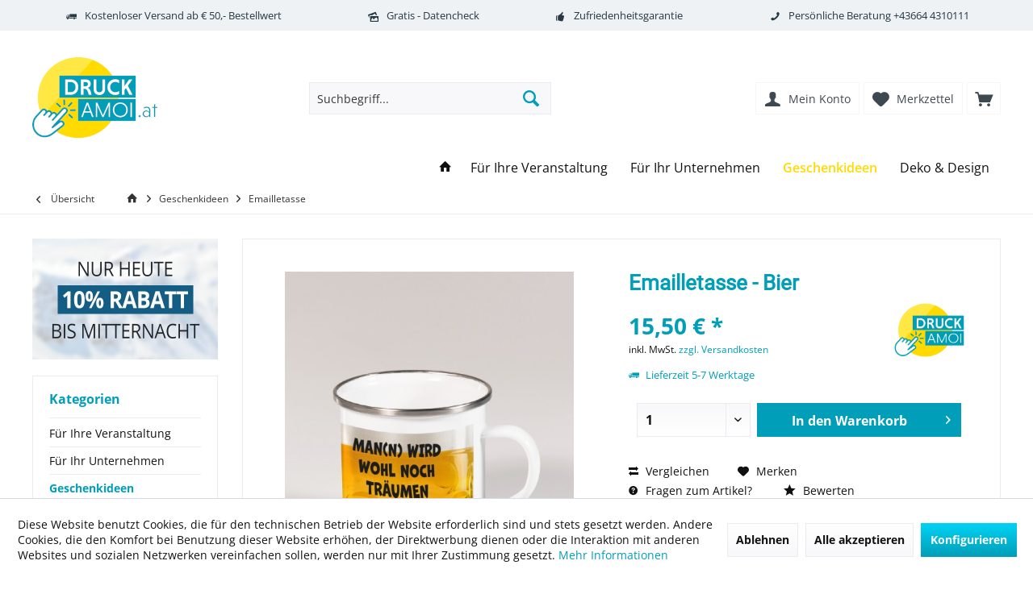

--- FILE ---
content_type: text/html; charset=UTF-8
request_url: https://druckamoi.at/geschenkideen/emailletasse/18/emailletasse-bier?c=16
body_size: 13944
content:
<!DOCTYPE html> <html class="no-js" lang="de" itemscope="itemscope" itemtype="https://schema.org/WebPage"> <head> <meta charset="utf-8"> <meta name="author" content="" /> <meta name="robots" content="index,follow" /> <meta name="revisit-after" content="15 days" /> <meta name="keywords" content="300, Unsere, 115, Charakter, beitragen., (Der, Becher, handgefertigt)   TECHNISCHE, DETAILS   Farbe:, weiß Länge:, 86, cm Breite:, cm, aufweisen, (inkl., Henkel) Höhe:, 82, cm Gewicht:, g Material:, gemischt Volumen:" /> <meta name="description" content="Tasse, Metall, Metalltasse, Emailletasse, Emaillebeschichtung, Tassen, Becher, Häferl, online, bedrucken, druck, individuell, Geschenk, Bier, Mann" /> <meta property="og:type" content="product" /> <meta property="og:site_name" content="Druckamoi - Der Onlineshop für das Besondere" /> <meta property="og:url" content="https://druckamoi.at/geschenkideen/emailletasse/18/emailletasse-bier" /> <meta property="og:title" content="Emailletasse - Bier" /> <meta property="og:description" content="Unsere stylische Kaffeetasse aus Edelstahl mit Emaille-Beschichtung kommt durch seine Retroform nie aus der Mode. Die Druckfläche bietet Raum für…" /> <meta property="og:image" content="https://druckamoi.at/media/image/ff/55/f7/Emailletasse_BierhH7fiwCodGGu2.jpg" /> <meta property="product:brand" content="druckamoi.at" /> <meta property="product:price" content="15,50" /> <meta property="product:product_link" content="https://druckamoi.at/geschenkideen/emailletasse/18/emailletasse-bier" /> <meta name="twitter:card" content="product" /> <meta name="twitter:site" content="Druckamoi - Der Onlineshop für das Besondere" /> <meta name="twitter:title" content="Emailletasse - Bier" /> <meta name="twitter:description" content="Unsere stylische Kaffeetasse aus Edelstahl mit Emaille-Beschichtung kommt durch seine Retroform nie aus der Mode. Die Druckfläche bietet Raum für…" /> <meta name="twitter:image" content="https://druckamoi.at/media/image/ff/55/f7/Emailletasse_BierhH7fiwCodGGu2.jpg" /> <meta itemprop="copyrightHolder" content="Druckamoi - Der Onlineshop für das Besondere" /> <meta itemprop="copyrightYear" content="2014" /> <meta itemprop="isFamilyFriendly" content="True" /> <meta itemprop="image" content="https://druckamoi.at/media/image/77/87/78/Druckamoi-logo100AfPfCgkPy9i3J.png" /> <meta name="viewport" content="width=device-width, initial-scale=1.0"> <meta name="mobile-web-app-capable" content="yes"> <meta name="apple-mobile-web-app-title" content="Druckamoi - Der Onlineshop für das Besondere"> <meta name="apple-mobile-web-app-capable" content="yes"> <meta name="apple-mobile-web-app-status-bar-style" content="default"> <link rel="apple-touch-icon-precomposed" href="https://druckamoi.at/media/image/77/87/78/Druckamoi-logo100AfPfCgkPy9i3J.png"> <link rel="shortcut icon" href="https://druckamoi.at/media/image/77/87/78/Druckamoi-logo100AfPfCgkPy9i3J.png"> <meta name="msapplication-navbutton-color" content="#009eb8" /> <meta name="application-name" content="Druckamoi - Der Onlineshop für das Besondere" /> <meta name="msapplication-starturl" content="https://druckamoi.at/" /> <meta name="msapplication-window" content="width=1024;height=768" /> <meta name="msapplication-TileImage" content="https://druckamoi.at/media/image/77/87/78/Druckamoi-logo100AfPfCgkPy9i3J.png"> <meta name="msapplication-TileColor" content="#009eb8"> <meta name="theme-color" content="#009eb8" /> <link rel="canonical" href="https://druckamoi.at/geschenkideen/emailletasse/18/emailletasse-bier" /> <title itemprop="name">Emailletasse, Metalltasse als Geschenk online bedrucken lassen - für Männer, Bierliebhaber | Druckamoi - Der Onlineshop für das Besondere</title> <link href="/web/cache/1661431692_4ceb91de171e85f6cffd7b70b7d37c38.css" media="all" rel="stylesheet" type="text/css" /> <style type="text/css"> footer .copyright{ display:none; } .product--details .buybox--form .buybox--button-container { border: 0px !important; } </style> </head> <body class="is--ctl-detail is--act-index tcinntheme themeware-modern layout-fullwidth-boxed gwfont1 gwfont2 headtyp-3 header-3 no-sticky" > <div class="page-wrap"> <noscript class="noscript-main"> <div class="alert is--warning"> <div class="alert--icon"> <i class="icon--element icon--warning"></i> </div> <div class="alert--content"> Um Druckamoi&#x20;-&#x20;Der&#x20;Onlineshop&#x20;f&#xFC;r&#x20;das&#x20;Besondere in vollem Umfang nutzen zu k&ouml;nnen, empfehlen wir Ihnen Javascript in Ihrem Browser zu aktiveren. </div> </div> </noscript> <header class="header-main mobil-usp"> <div class="topbar--features"> <div> <div class="feature-1 b280 b478 b767 b1023 b1259"><i class="icon--truck"></i><span>Kostenloser Versand ab € 50,- Bestellwert</span></div> <div class="feature-2 b767 b1023 b1259"><i class="icon--pictures"></i><span>Gratis - Datencheck</span></div> <div class="feature-3 b1023 b1259"><i class="icon--thumbsup"></i><span>Zufriedenheitsgarantie</span></div> <div class="feature-4 b1259"><i class="icon--phone"></i><span>Persönliche Beratung +43664 4310111</span></div> </div> </div> <div class="topbar top-bar"> <div class="top-bar--navigation" role="menubar"> </div> <div class="header-container"> <div class="header-logo-and-suche"> <div class="logo hover-typ-1" role="banner"> <a class="logo--link" href="https://druckamoi.at/" title="Druckamoi - Der Onlineshop für das Besondere - zur Startseite wechseln"> <picture> <source srcset="https://druckamoi.at/media/image/77/87/78/Druckamoi-logo100AfPfCgkPy9i3J.png" media="(min-width: 78.75em)"> <source srcset="https://druckamoi.at/media/image/77/87/78/Druckamoi-logo100AfPfCgkPy9i3J.png" media="(min-width: 64em)"> <source srcset="https://druckamoi.at/media/image/77/87/78/Druckamoi-logo100AfPfCgkPy9i3J.png" media="(min-width: 48em)"> <img srcset="https://druckamoi.at/media/image/77/87/78/Druckamoi-logo100AfPfCgkPy9i3J.png" alt="Druckamoi - Der Onlineshop für das Besondere - zur Startseite wechseln" title="Druckamoi - Der Onlineshop für das Besondere - zur Startseite wechseln"/> </picture> </a> </div> </div> <div id="header--searchform" data-search="true" aria-haspopup="true"> <form action="/search" method="get" class="main-search--form"> <input type="search" name="sSearch" class="main-search--field" autocomplete="off" autocapitalize="off" placeholder="Suchbegriff..." maxlength="30" /> <button type="submit" class="main-search--button"> <i class="icon--search"></i> <span class="main-search--text"></span> </button> <div class="form--ajax-loader">&nbsp;</div> </form> <div class="main-search--results"></div> </div> <div class="notepad-and-cart top-bar--navigation"> <div class="navigation--entry entry--cart" role="menuitem"> <a class="is--icon-left cart--link titletooltip" href="https://druckamoi.at/checkout/cart" title="Warenkorb"> <i class="icon--basket"></i> <span class="cart--display"> Warenkorb </span> <span class="badge is--minimal cart--quantity is--hidden">0</span> </a> <div class="ajax-loader">&nbsp;</div> </div> <div class="navigation--entry entry--notepad" role="menuitem"> <a href="https://druckamoi.at/note" title="Merkzettel"> <i class="icon--heart"></i> <span class="notepad--name"> Merkzettel </span> </a> </div> <div id="useraccountmenu" title="Kundenkonto" class="navigation--entry account-dropdown has--drop-down" role="menuitem" data-offcanvas="true" data-offcanvasselector=".account-dropdown-container"> <span class="account--display"> <i class="icon--account"></i> <span class="name--account">Mein Konto</span> </span> <div class="account-dropdown-container"> <div class="entry--close-off-canvas"> <a href="#close-account-menu" class="account--close-off-canvas" title="Menü schließen"> Menü schließen <i class="icon--arrow-right"></i> </a> </div> <span>Kundenkonto</span> <a href="https://druckamoi.at/account" title="Mein Konto" class="anmelden--button btn is--primary service--link">Anmelden</a> <div class="registrieren-container">oder <a href="https://druckamoi.at/account" title="Mein Konto" class="service--link">registrieren</a></div> <div class="infotext-container">Nach der Anmeldung, können Sie hier auf Ihren Kundenbereich zugreifen.</div> </div> </div> <div class="navigation--entry entry--compare is--hidden" role="menuitem" aria-haspopup="true" data-drop-down-menu="true"> <div> </div> </div> </div> <div class="navigation--entry entry--menu-left" role="menuitem"> <a class="entry--link entry--trigger is--icon-left" href="#offcanvas--left" data-offcanvas="true" data-offCanvasSelector=".sidebar-main"> <i class="icon--menu"></i> <span class="menu--name">Menü</span> </a> </div> </div> </div> <div class="headbar"> <nav class="navigation-main hide-kategorie-button hover-typ-1 font-family-primary" data-tc-menu-headline="false" data-tc-menu-text="false"> <div data-menu-scroller="true" data-listSelector=".navigation--list.container" data-viewPortSelector=".navigation--list-wrapper" data-stickyMenu="true" data-stickyMenuTablet="0" data-stickyMenuPhone="0" data-stickyMenuPosition="400" data-stickyMenuDuration="300" > <div class="navigation--list-wrapper"> <ul class="navigation--list container" role="menubar" itemscope="itemscope" itemtype="https://schema.org/SiteNavigationElement"> <li class="navigation--entry is--home homeiconlink" role="menuitem"> <a class="navigation--link is--first" href="https://druckamoi.at/" title="Home" itemprop="url"> <i itemprop="name" class="icon--house"></i> </a> </li><li class="navigation--entry" role="menuitem"><a class="navigation--link" href="https://druckamoi.at/fuer-ihre-veranstaltung" title="Für Ihre Veranstaltung" aria-label="Für Ihre Veranstaltung" itemprop="url" target="_parent"><span itemprop="name">Für Ihre Veranstaltung</span></a></li><li class="navigation--entry" role="menuitem"><a class="navigation--link" href="https://druckamoi.at/fuer-ihr-unternehmen" title="Für Ihr Unternehmen" aria-label="Für Ihr Unternehmen" itemprop="url" target="_parent"><span itemprop="name">Für Ihr Unternehmen</span></a></li><li class="navigation--entry is--active" role="menuitem"><a class="navigation--link is--active" href="https://druckamoi.at/geschenkideen" title="Geschenkideen" aria-label="Geschenkideen" itemprop="url" target="_parent"><span itemprop="name">Geschenkideen</span></a></li><li class="navigation--entry" role="menuitem"><a class="navigation--link" href="https://druckamoi.at/deko-design" title="Deko & Design" aria-label="Deko & Design" itemprop="url" target="_parent"><span itemprop="name">Deko & Design</span></a></li> </ul> </div> </div> </nav> </div> </header> <div class="container--ajax-cart off-canvas-90" data-collapse-cart="true" data-displayMode="offcanvas"></div> <nav class="content--breadcrumb block"> <div> <a class="breadcrumb--button breadcrumb--link" href="https://druckamoi.at/geschenkideen/emailletasse/" title="Übersicht"> <i class="icon--arrow-left"></i> <span class="breadcrumb--title">Übersicht</span> </a> <ul class="breadcrumb--list" role="menu" itemscope itemtype="https://schema.org/BreadcrumbList"> <li class="breadcrumb--entry"> <a class="breadcrumb--icon" href="https://druckamoi.at/"><i class="icon--house"></i></a> </li> <li class="breadcrumb--separator"> <i class="icon--arrow-right"></i> </li> <li role="menuitem" class="breadcrumb--entry" itemprop="itemListElement" itemscope itemtype="https://schema.org/ListItem"> <a class="breadcrumb--link" href="https://druckamoi.at/cat/index/sCategory/7" title="Geschenkideen" itemprop="item"> <link itemprop="url" href="https://druckamoi.at/cat/index/sCategory/7" /> <span class="breadcrumb--title" itemprop="name">Geschenkideen</span> </a> <meta itemprop="position" content="0" /> </li> <li role="none" class="breadcrumb--separator"> <i class="icon--arrow-right"></i> </li> <li role="menuitem" class="breadcrumb--entry is--active" itemprop="itemListElement" itemscope itemtype="https://schema.org/ListItem"> <a class="breadcrumb--link" href="https://druckamoi.at/geschenkideen/emailletasse/" title="Emailletasse" itemprop="item"> <link itemprop="url" href="https://druckamoi.at/geschenkideen/emailletasse/" /> <span class="breadcrumb--title" itemprop="name">Emailletasse</span> </a> <meta itemprop="position" content="1" /> </li> </ul> </div> </nav> <section class="content-main container block-group"> <nav class="product--navigation"> <a href="#" class="navigation--link link--prev"> <div class="link--prev-button"> <span class="link--prev-inner">Zurück</span> </div> <div class="image--wrapper"> <div class="image--container"></div> </div> </a> <a href="#" class="navigation--link link--next"> <div class="link--next-button"> <span class="link--next-inner">Vor</span> </div> <div class="image--wrapper"> <div class="image--container"></div> </div> </a> </nav> <div class="content-main--inner"> <div id='cookie-consent' class='off-canvas is--left block-transition' data-cookie-consent-manager='true'> <div class='cookie-consent--header cookie-consent--close'> Cookie-Einstellungen <i class="icon--arrow-right"></i> </div> <div class='cookie-consent--description'> Diese Website benutzt Cookies, die für den technischen Betrieb der Website erforderlich sind und stets gesetzt werden. Andere Cookies, die den Komfort bei Benutzung dieser Website erhöhen, der Direktwerbung dienen oder die Interaktion mit anderen Websites und sozialen Netzwerken vereinfachen sollen, werden nur mit Ihrer Zustimmung gesetzt. </div> <div class='cookie-consent--configuration'> <div class='cookie-consent--configuration-header'> <div class='cookie-consent--configuration-header-text'>Konfiguration</div> </div> <div class='cookie-consent--configuration-main'> <div class='cookie-consent--group'> <input type="hidden" class="cookie-consent--group-name" value="technical" /> <label class="cookie-consent--group-state cookie-consent--state-input cookie-consent--required"> <input type="checkbox" name="technical-state" class="cookie-consent--group-state-input" disabled="disabled" checked="checked"/> <span class="cookie-consent--state-input-element"></span> </label> <div class='cookie-consent--group-title' data-collapse-panel='true' data-contentSiblingSelector=".cookie-consent--group-container"> <div class="cookie-consent--group-title-label cookie-consent--state-label"> Technisch erforderlich </div> <span class="cookie-consent--group-arrow is-icon--right"> <i class="icon--arrow-right"></i> </span> </div> <div class='cookie-consent--group-container'> <div class='cookie-consent--group-description'> Diese Cookies sind für die Grundfunktionen des Shops notwendig. </div> <div class='cookie-consent--cookies-container'> <div class='cookie-consent--cookie'> <input type="hidden" class="cookie-consent--cookie-name" value="cookieDeclined" /> <label class="cookie-consent--cookie-state cookie-consent--state-input cookie-consent--required"> <input type="checkbox" name="cookieDeclined-state" class="cookie-consent--cookie-state-input" disabled="disabled" checked="checked" /> <span class="cookie-consent--state-input-element"></span> </label> <div class='cookie--label cookie-consent--state-label'> "Alle Cookies ablehnen" Cookie </div> </div> <div class='cookie-consent--cookie'> <input type="hidden" class="cookie-consent--cookie-name" value="allowCookie" /> <label class="cookie-consent--cookie-state cookie-consent--state-input cookie-consent--required"> <input type="checkbox" name="allowCookie-state" class="cookie-consent--cookie-state-input" disabled="disabled" checked="checked" /> <span class="cookie-consent--state-input-element"></span> </label> <div class='cookie--label cookie-consent--state-label'> "Alle Cookies annehmen" Cookie </div> </div> <div class='cookie-consent--cookie'> <input type="hidden" class="cookie-consent--cookie-name" value="shop" /> <label class="cookie-consent--cookie-state cookie-consent--state-input cookie-consent--required"> <input type="checkbox" name="shop-state" class="cookie-consent--cookie-state-input" disabled="disabled" checked="checked" /> <span class="cookie-consent--state-input-element"></span> </label> <div class='cookie--label cookie-consent--state-label'> Ausgewählter Shop </div> </div> <div class='cookie-consent--cookie'> <input type="hidden" class="cookie-consent--cookie-name" value="csrf_token" /> <label class="cookie-consent--cookie-state cookie-consent--state-input cookie-consent--required"> <input type="checkbox" name="csrf_token-state" class="cookie-consent--cookie-state-input" disabled="disabled" checked="checked" /> <span class="cookie-consent--state-input-element"></span> </label> <div class='cookie--label cookie-consent--state-label'> CSRF-Token </div> </div> <div class='cookie-consent--cookie'> <input type="hidden" class="cookie-consent--cookie-name" value="cookiePreferences" /> <label class="cookie-consent--cookie-state cookie-consent--state-input cookie-consent--required"> <input type="checkbox" name="cookiePreferences-state" class="cookie-consent--cookie-state-input" disabled="disabled" checked="checked" /> <span class="cookie-consent--state-input-element"></span> </label> <div class='cookie--label cookie-consent--state-label'> Cookie-Einstellungen </div> </div> <div class='cookie-consent--cookie'> <input type="hidden" class="cookie-consent--cookie-name" value="x-cache-context-hash" /> <label class="cookie-consent--cookie-state cookie-consent--state-input cookie-consent--required"> <input type="checkbox" name="x-cache-context-hash-state" class="cookie-consent--cookie-state-input" disabled="disabled" checked="checked" /> <span class="cookie-consent--state-input-element"></span> </label> <div class='cookie--label cookie-consent--state-label'> Individuelle Preise </div> </div> <div class='cookie-consent--cookie'> <input type="hidden" class="cookie-consent--cookie-name" value="slt" /> <label class="cookie-consent--cookie-state cookie-consent--state-input cookie-consent--required"> <input type="checkbox" name="slt-state" class="cookie-consent--cookie-state-input" disabled="disabled" checked="checked" /> <span class="cookie-consent--state-input-element"></span> </label> <div class='cookie--label cookie-consent--state-label'> Kunden-Wiedererkennung </div> </div> <div class='cookie-consent--cookie'> <input type="hidden" class="cookie-consent--cookie-name" value="nocache" /> <label class="cookie-consent--cookie-state cookie-consent--state-input cookie-consent--required"> <input type="checkbox" name="nocache-state" class="cookie-consent--cookie-state-input" disabled="disabled" checked="checked" /> <span class="cookie-consent--state-input-element"></span> </label> <div class='cookie--label cookie-consent--state-label'> Kundenspezifisches Caching </div> </div> <div class='cookie-consent--cookie'> <input type="hidden" class="cookie-consent--cookie-name" value="session" /> <label class="cookie-consent--cookie-state cookie-consent--state-input cookie-consent--required"> <input type="checkbox" name="session-state" class="cookie-consent--cookie-state-input" disabled="disabled" checked="checked" /> <span class="cookie-consent--state-input-element"></span> </label> <div class='cookie--label cookie-consent--state-label'> Session </div> </div> <div class='cookie-consent--cookie'> <input type="hidden" class="cookie-consent--cookie-name" value="currency" /> <label class="cookie-consent--cookie-state cookie-consent--state-input cookie-consent--required"> <input type="checkbox" name="currency-state" class="cookie-consent--cookie-state-input" disabled="disabled" checked="checked" /> <span class="cookie-consent--state-input-element"></span> </label> <div class='cookie--label cookie-consent--state-label'> Währungswechsel </div> </div> </div> </div> </div> <div class='cookie-consent--group'> <input type="hidden" class="cookie-consent--group-name" value="comfort" /> <label class="cookie-consent--group-state cookie-consent--state-input"> <input type="checkbox" name="comfort-state" class="cookie-consent--group-state-input"/> <span class="cookie-consent--state-input-element"></span> </label> <div class='cookie-consent--group-title' data-collapse-panel='true' data-contentSiblingSelector=".cookie-consent--group-container"> <div class="cookie-consent--group-title-label cookie-consent--state-label"> Komfortfunktionen </div> <span class="cookie-consent--group-arrow is-icon--right"> <i class="icon--arrow-right"></i> </span> </div> <div class='cookie-consent--group-container'> <div class='cookie-consent--group-description'> Diese Cookies werden genutzt um das Einkaufserlebnis noch ansprechender zu gestalten, beispielsweise für die Wiedererkennung des Besuchers. </div> <div class='cookie-consent--cookies-container'> <div class='cookie-consent--cookie'> <input type="hidden" class="cookie-consent--cookie-name" value="sUniqueID" /> <label class="cookie-consent--cookie-state cookie-consent--state-input"> <input type="checkbox" name="sUniqueID-state" class="cookie-consent--cookie-state-input" /> <span class="cookie-consent--state-input-element"></span> </label> <div class='cookie--label cookie-consent--state-label'> Merkzettel </div> </div> </div> </div> </div> <div class='cookie-consent--group'> <input type="hidden" class="cookie-consent--group-name" value="statistics" /> <label class="cookie-consent--group-state cookie-consent--state-input"> <input type="checkbox" name="statistics-state" class="cookie-consent--group-state-input"/> <span class="cookie-consent--state-input-element"></span> </label> <div class='cookie-consent--group-title' data-collapse-panel='true' data-contentSiblingSelector=".cookie-consent--group-container"> <div class="cookie-consent--group-title-label cookie-consent--state-label"> Statistik & Tracking </div> <span class="cookie-consent--group-arrow is-icon--right"> <i class="icon--arrow-right"></i> </span> </div> <div class='cookie-consent--group-container'> <div class='cookie-consent--cookies-container'> <div class='cookie-consent--cookie'> <input type="hidden" class="cookie-consent--cookie-name" value="x-ua-device" /> <label class="cookie-consent--cookie-state cookie-consent--state-input"> <input type="checkbox" name="x-ua-device-state" class="cookie-consent--cookie-state-input" /> <span class="cookie-consent--state-input-element"></span> </label> <div class='cookie--label cookie-consent--state-label'> Endgeräteerkennung </div> </div> <div class='cookie-consent--cookie'> <input type="hidden" class="cookie-consent--cookie-name" value="partner" /> <label class="cookie-consent--cookie-state cookie-consent--state-input"> <input type="checkbox" name="partner-state" class="cookie-consent--cookie-state-input" /> <span class="cookie-consent--state-input-element"></span> </label> <div class='cookie--label cookie-consent--state-label'> Partnerprogramm </div> </div> </div> </div> </div> </div> </div> <div class="cookie-consent--save"> <input class="cookie-consent--save-button btn is--primary" type="button" value="Einstellungen speichern" /> </div> </div> <aside class="sidebar-left " data-nsin="0" data-nsbl="0" data-nsno="0" data-nsde="1" data-nsli="1" data-nsse="1" data-nsre="0" data-nsca="0" data-nsac="1" data-nscu="1" data-nspw="1" data-nsne="1" data-nsfo="1" data-nssm="1" data-nsad="1" data-tnsin="0" data-tnsbl="0" data-tnsno="0" data-tnsde="1" data-tnsli="1" data-tnsse="1" data-tnsre="0" data-tnsca="0" data-tnsac="1" data-tnscu="1" data-tnspw="1" data-tnsne="1" data-tnsfo="1" data-tnssm="1" data-tnsad="1" > <div class="lb-element-oben"><p><a href="#"><img src="https://themeware.s3.eu-central-1.amazonaws.com/downloads/images/_modern/leftbar.jpg" alt=""></a></p></div> <div class="sidebar-main off-canvas off-canvas-90"> <div class="navigation--entry entry--close-off-canvas"> <a href="#close-categories-menu" title="Menü schließen" class="navigation--link"> <i class="icon--cross"></i> </a> </div> <div class="navigation--smartphone"> <ul class="navigation--list "> <div class="mobile--switches"> </div> </ul> </div> <div class="sidebar--categories-wrapper" data-subcategory-nav="true" data-mainCategoryId="3" data-categoryId="16" data-fetchUrl="/widgets/listing/getCategory/categoryId/16"> <div class="categories--headline navigation--headline"> Kategorien </div> <div class="sidebar--categories-navigation"> <ul class="sidebar--navigation categories--navigation navigation--list is--drop-down is--level0 is--rounded" role="menu"> <li class="navigation--entry has--sub-children" role="menuitem"> <a class="navigation--link link--go-forward" href="https://druckamoi.at/fuer-ihre-veranstaltung" data-categoryId="5" data-fetchUrl="/widgets/listing/getCategory/categoryId/5" title="Für Ihre Veranstaltung" target="_parent"> Für Ihre Veranstaltung <span class="is--icon-right"> <i class="icon--arrow-right"></i> </span> </a> </li> <li class="navigation--entry has--sub-children" role="menuitem"> <a class="navigation--link link--go-forward" href="https://druckamoi.at/fuer-ihr-unternehmen" data-categoryId="6" data-fetchUrl="/widgets/listing/getCategory/categoryId/6" title="Für Ihr Unternehmen" target="_parent"> Für Ihr Unternehmen <span class="is--icon-right"> <i class="icon--arrow-right"></i> </span> </a> </li> <li class="navigation--entry is--active has--sub-categories has--sub-children" role="menuitem"> <a class="navigation--link is--active has--sub-categories link--go-forward" href="https://druckamoi.at/geschenkideen" data-categoryId="7" data-fetchUrl="/widgets/listing/getCategory/categoryId/7" title="Geschenkideen" target="_parent"> Geschenkideen <span class="is--icon-right"> <i class="icon--arrow-right"></i> </span> </a> <ul class="sidebar--navigation categories--navigation navigation--list is--level1 is--rounded" role="menu"> <li class="navigation--entry" role="menuitem"> <a class="navigation--link" href="https://druckamoi.at/geschenkideen/keramiktasse/" data-categoryId="15" data-fetchUrl="/widgets/listing/getCategory/categoryId/15" title="Keramiktasse" > Keramiktasse </a> </li> <li class="navigation--entry is--active" role="menuitem"> <a class="navigation--link is--active" href="https://druckamoi.at/geschenkideen/emailletasse/" data-categoryId="16" data-fetchUrl="/widgets/listing/getCategory/categoryId/16" title="Emailletasse" > Emailletasse </a> </li> <li class="navigation--entry" role="menuitem"> <a class="navigation--link" href="https://druckamoi.at/geschenkideen/mauspad/" data-categoryId="17" data-fetchUrl="/widgets/listing/getCategory/categoryId/17" title="Mauspad" > Mauspad </a> </li> <li class="navigation--entry" role="menuitem"> <a class="navigation--link" href="https://druckamoi.at/geschenkideen/untersetzer/" data-categoryId="18" data-fetchUrl="/widgets/listing/getCategory/categoryId/18" title="Untersetzer" > Untersetzer </a> </li> </ul> </li> <li class="navigation--entry has--sub-children" role="menuitem"> <a class="navigation--link link--go-forward" href="https://druckamoi.at/deko-design" data-categoryId="10" data-fetchUrl="/widgets/listing/getCategory/categoryId/10" title="Deko &amp; Design" target="_parent"> Deko & Design <span class="is--icon-right"> <i class="icon--arrow-right"></i> </span> </a> </li> </ul> </div> </div> <div class="lb-element-mitte show-for-mobil"><div class="shop-sites--container is--rounded"> <div class="navigation--headline">Vorteile</div> <ul class="usp"> <li>Ausgewählte Produkte</li> <li>Gratis Datencheck</li> <li>Zufriedenheitsgarantie</li> </ul> </div></div> </div> <div class="lb-element-mitte"><div class="shop-sites--container is--rounded"> <div class="navigation--headline">Vorteile</div> <ul class="usp"> <li>Ausgewählte Produkte</li> <li>Gratis Datencheck</li> <li>Zufriedenheitsgarantie</li> </ul> </div></div> </aside> <div class="content--wrapper"> <div class="content product--details" itemscope itemtype="https://schema.org/Product" data-product-navigation="/widgets/listing/productNavigation" data-category-id="16" data-main-ordernumber="SW10018" data-ajax-wishlist="true" data-compare-ajax="true" data-ajax-variants-container="true"> <header class="product--header"> <div class="product--info"> <meta itemprop="image" content="https://druckamoi.at/media/image/cd/eb/ff/Emailletasse_Bier-01-01.jpg"/> <meta itemprop="image" content="https://druckamoi.at/media/image/71/0b/c7/Emailletasse_leer-01pZy1WbLt5WjCe.jpg"/> </div> </header> <div class="product--detail-upper block-group"> <div class="product--image-container image-slider product--image-zoom" data-image-slider="true" data-image-gallery="true" data-maxZoom="0" data-thumbnails=".image--thumbnails" > <div class="image-slider--container"> <div class="image-slider--slide"> <div class="image--box image-slider--item"> <span class="image--element" data-img-large="https://druckamoi.at/media/image/29/46/04/Emailletasse_BierhH7fiwCodGGu2_1280x1280.jpg" data-img-small="https://druckamoi.at/media/image/50/84/d4/Emailletasse_BierhH7fiwCodGGu2_200x200.jpg" data-img-original="https://druckamoi.at/media/image/ff/55/f7/Emailletasse_BierhH7fiwCodGGu2.jpg" data-alt="Emailletasse - Bier"> <span class="image--media"> <img srcset="https://druckamoi.at/media/image/29/c6/9e/Emailletasse_BierhH7fiwCodGGu2_600x600.jpg, https://druckamoi.at/media/image/fc/1d/22/Emailletasse_BierhH7fiwCodGGu2_600x600@2x.jpg 2x" src="https://druckamoi.at/media/image/29/c6/9e/Emailletasse_BierhH7fiwCodGGu2_600x600.jpg" alt="Emailletasse - Bier" itemprop="image" /> </span> </span> </div> <div class="image--box image-slider--item"> <span class="image--element" data-img-large="https://druckamoi.at/media/image/1d/77/f9/Emailletasse_Bier-01-01_1280x1280.jpg" data-img-small="https://druckamoi.at/media/image/7f/37/2a/Emailletasse_Bier-01-01_200x200.jpg" data-img-original="https://druckamoi.at/media/image/cd/eb/ff/Emailletasse_Bier-01-01.jpg" data-alt="Emailletasse - Bier"> <span class="image--media"> <img srcset="https://druckamoi.at/media/image/bf/90/0c/Emailletasse_Bier-01-01_600x600.jpg, https://druckamoi.at/media/image/03/2e/8d/Emailletasse_Bier-01-01_600x600@2x.jpg 2x" alt="Emailletasse - Bier" itemprop="image" /> </span> </span> </div> <div class="image--box image-slider--item"> <span class="image--element" data-img-large="https://druckamoi.at/media/image/36/19/e3/Emailletasse_leer-01pZy1WbLt5WjCe_1280x1280.jpg" data-img-small="https://druckamoi.at/media/image/5f/fc/b5/Emailletasse_leer-01pZy1WbLt5WjCe_200x200.jpg" data-img-original="https://druckamoi.at/media/image/71/0b/c7/Emailletasse_leer-01pZy1WbLt5WjCe.jpg" data-alt="Emailletasse - Bier"> <span class="image--media"> <img srcset="https://druckamoi.at/media/image/cc/67/06/Emailletasse_leer-01pZy1WbLt5WjCe_600x600.jpg, https://druckamoi.at/media/image/9e/7a/bc/Emailletasse_leer-01pZy1WbLt5WjCe_600x600@2x.jpg 2x" alt="Emailletasse - Bier" itemprop="image" /> </span> </span> </div> </div> </div> <div class="image--thumbnails image-slider--thumbnails"> <div class="image-slider--thumbnails-slide"> <a href="" title="Vorschau: Emailletasse - Bier" class="thumbnail--link is--active"> <img srcset="https://druckamoi.at/media/image/50/84/d4/Emailletasse_BierhH7fiwCodGGu2_200x200.jpg, https://druckamoi.at/media/image/b0/56/b2/Emailletasse_BierhH7fiwCodGGu2_200x200@2x.jpg 2x" alt="Vorschau: Emailletasse - Bier" title="Vorschau: Emailletasse - Bier" class="thumbnail--image" /> </a> <a href="" title="Vorschau: Emailletasse - Bier" class="thumbnail--link"> <img srcset="https://druckamoi.at/media/image/7f/37/2a/Emailletasse_Bier-01-01_200x200.jpg, https://druckamoi.at/media/image/bc/de/62/Emailletasse_Bier-01-01_200x200@2x.jpg 2x" alt="Vorschau: Emailletasse - Bier" title="Vorschau: Emailletasse - Bier" class="thumbnail--image" /> </a> <a href="" title="Vorschau: Emailletasse - Bier" class="thumbnail--link"> <img srcset="https://druckamoi.at/media/image/5f/fc/b5/Emailletasse_leer-01pZy1WbLt5WjCe_200x200.jpg, https://druckamoi.at/media/image/f1/c2/0b/Emailletasse_leer-01pZy1WbLt5WjCe_200x200@2x.jpg 2x" alt="Vorschau: Emailletasse - Bier" title="Vorschau: Emailletasse - Bier" class="thumbnail--image" /> </a> </div> </div> <div class="image--dots image-slider--dots panel--dot-nav"> <a href="#" class="dot--link">&nbsp;</a> <a href="#" class="dot--link">&nbsp;</a> <a href="#" class="dot--link">&nbsp;</a> </div> </div> <div class="product--buybox block"> <meta itemprop="brand" content="druckamoi.at"/> <h1 class="product--title" itemprop="name"> Emailletasse - Bier </h1> <div class="product--rating-container "> <a href="#product--publish-comment" class="product--rating-link" rel="nofollow" title="Bewertung abgeben"> <span class="product--rating"> </span> </a> </div> <div class="product--supplier"> <a href="https://druckamoi.at/druckamoi.at/" title="Weitere Artikel von druckamoi.at" class="product--supplier-link"> <img src="https://druckamoi.at/media/image/7c/53/43/Druckamoi-logo-ok.png" alt="druckamoi.at"> </a> </div> <div itemprop="offers" itemscope itemtype="https://schema.org/Offer" class="buybox--inner"> <meta itemprop="priceCurrency" content="EUR"/> <span itemprop="priceSpecification" itemscope itemtype="https://schema.org/PriceSpecification"> <meta itemprop="valueAddedTaxIncluded" content="true"/> </span> <meta itemprop="url" content="https://druckamoi.at/geschenkideen/emailletasse/18/emailletasse-bier"/> <div class="product--price price--default"> <span class="price--content content--default"> <meta itemprop="price" content="15.50"> 15,50&nbsp;&euro; * </span> </div> <p class="product--tax" data-content="" data-modalbox="true" data-targetSelector="a" data-mode="ajax"> inkl. MwSt. <a title="Versandkosten" href="https://druckamoi.at/versand-und-zahlungsbedingungen" style="text-decoration:underline">zzgl. Versandkosten</a> </p> <div class="product--delivery"> <link itemprop="availability" href="https://schema.org/LimitedAvailability" /> <p class="delivery--information"> <span class="delivery--text delivery--text-more-is-coming"> <i class="icon--truck"></i> Lieferzeit 5-7 Werktage </span> </p> </div> <div class="product--configurator"> </div> <form name="sAddToBasket" method="post" action="https://druckamoi.at/checkout/addArticle" class="buybox--form" data-add-article="true" data-eventName="submit" data-showModal="false" data-addArticleUrl="https://druckamoi.at/checkout/ajaxAddArticleCart"> <input type="hidden" name="sActionIdentifier" value=""/> <input type="hidden" name="sAddAccessories" id="sAddAccessories" value=""/> <input type="hidden" name="sAdd" value="SW10018"/> <div class="buybox--button-container block-group"> <div class="buybox--quantity block"> <div class="select-field"> <select id="sQuantity" name="sQuantity" class="quantity--select"> <option value="1">1</option> <option value="2">2</option> <option value="3">3</option> <option value="4">4</option> <option value="5">5</option> <option value="6">6</option> <option value="7">7</option> <option value="8">8</option> <option value="9">9</option> <option value="10">10</option> <option value="11">11</option> <option value="12">12</option> <option value="13">13</option> <option value="14">14</option> <option value="15">15</option> <option value="16">16</option> <option value="17">17</option> <option value="18">18</option> <option value="19">19</option> <option value="20">20</option> <option value="21">21</option> <option value="22">22</option> <option value="23">23</option> <option value="24">24</option> <option value="25">25</option> <option value="26">26</option> <option value="27">27</option> <option value="28">28</option> <option value="29">29</option> <option value="30">30</option> <option value="31">31</option> <option value="32">32</option> <option value="33">33</option> <option value="34">34</option> <option value="35">35</option> <option value="36">36</option> <option value="37">37</option> <option value="38">38</option> <option value="39">39</option> <option value="40">40</option> <option value="41">41</option> <option value="42">42</option> <option value="43">43</option> <option value="44">44</option> <option value="45">45</option> <option value="46">46</option> <option value="47">47</option> <option value="48">48</option> <option value="49">49</option> <option value="50">50</option> <option value="51">51</option> <option value="52">52</option> <option value="53">53</option> <option value="54">54</option> <option value="55">55</option> <option value="56">56</option> <option value="57">57</option> <option value="58">58</option> <option value="59">59</option> <option value="60">60</option> <option value="61">61</option> <option value="62">62</option> <option value="63">63</option> <option value="64">64</option> <option value="65">65</option> <option value="66">66</option> <option value="67">67</option> <option value="68">68</option> <option value="69">69</option> <option value="70">70</option> <option value="71">71</option> <option value="72">72</option> <option value="73">73</option> <option value="74">74</option> <option value="75">75</option> <option value="76">76</option> <option value="77">77</option> <option value="78">78</option> <option value="79">79</option> <option value="80">80</option> <option value="81">81</option> <option value="82">82</option> <option value="83">83</option> <option value="84">84</option> <option value="85">85</option> <option value="86">86</option> <option value="87">87</option> <option value="88">88</option> <option value="89">89</option> <option value="90">90</option> <option value="91">91</option> <option value="92">92</option> <option value="93">93</option> <option value="94">94</option> <option value="95">95</option> <option value="96">96</option> <option value="97">97</option> <option value="98">98</option> <option value="99">99</option> <option value="100">100</option> </select> </div> </div> <button class="buybox--button block btn is--primary is--icon-right is--center is--large" name="In den Warenkorb"> <span class="buy-btn--cart-add">In den</span> <span class="buy-btn--cart-text">Warenkorb</span> <i class="icon--arrow-right"></i> </button> </div> </form> <nav class="product--actions"> <form action="https://druckamoi.at/compare/add_article/articleID/18" method="post" class="action--form"> <button type="submit" data-product-compare-add="true" title="Vergleichen" class="action--link action--compare"> <i class="icon--compare"></i> Vergleichen </button> </form> <form action="https://druckamoi.at/note/add/ordernumber/SW10018" method="post" class="action--form"> <button type="submit" class="action--link link--notepad" title="Auf den Merkzettel" data-ajaxUrl="https://druckamoi.at/note/ajaxAdd/ordernumber/SW10018" data-text="Gemerkt"> <i class="icon--heart"></i> <span class="action--text">Merken</span> </button> </form> <a href="https://druckamoi.at/anfrage-formular?sInquiry=detail&sOrdernumber=SW10018" rel="nofollow" class="action--link link--contact" title="Fragen zum Artikel?"> <i class="icon--help"></i> Fragen zum Artikel? </a> <a href="#content--product-reviews" data-show-tab="true" class="action--link link--publish-comment" rel="nofollow" title="Bewertung abgeben"> <i class="icon--star"></i> Bewerten </a> </nav> </div> <ul class="product--base-info list--unstyled"> <li class="base-info--entry entry--sku"> <strong class="entry--label"> Artikel-Nr.: </strong> <meta itemprop="productID" content="49"/> <span class="entry--content" itemprop="sku"> SW10018 </span> </li> </ul> <div id="usp-artikelbox"> <h4>Vorteile</h4> <ul> <li>Zufriedenheitsgarantie</li> <li>Gratis Datencheck</li> <li>Persönliche Beratung</li> </ul> </div> <div class="share--buttons"> <a class="icon-facebook" href="https://www.facebook.com/sharer/sharer.php?u=https://druckamoi.at/geschenkideen/emailletasse/18/emailletasse-bier?c=16" target="_blank" rel="nofollow noopener"><span>Facebook</span></a> <a class="icon-whatsapp onlydesk" href="whatsapp://send?text=Emailletasse - Bier - https://druckamoi.at/geschenkideen/emailletasse/18/emailletasse-bier?c=16" target="_blank"><span>Whatsapp</span></a> <a class="icon-email" href="mailto:?subject=druckamoi.at&amp;body=https%3A%2F%2Fdruckamoi.at%2Fgeschenkideen%2Femailletasse%2F18%2Femailletasse-bier%3Fc%3D16" rel="nofollow" target="_blank"><span>E-Mail</span></a> </div> </div> </div> <div class="tab-menu--product"> <div class="tab--navigation"> <a href="#" class="tab--link" title="Beschreibung" data-tabName="description">Beschreibung</a> <a href="#" class="tab--link" title="Bewertungen" data-tabName="rating"> Bewertungen <span class="product--rating-count">0</span> </a> </div> <div class="tab--container-list"> <div class="tab--container"> <div class="tab--header"> <a href="#" class="tab--title" title="Beschreibung">Beschreibung</a> </div> <div class="tab--preview"> Unsere stylische Kaffeetasse aus Edelstahl mit Emaille-Beschichtung kommt durch seine Retroform...<a href="#" class="tab--link" title=" mehr"> mehr</a> </div> <div class="tab--content"> <div class="buttons--off-canvas"> <a href="#" title="Menü schließen" class="close--off-canvas"> <i class="icon--arrow-left"></i> Menü schließen </a> </div> <div class="content--description"> <div class="content--title"> </div> <div class="product--description" itemprop="description"> <p style="margin: 0px; font-stretch: normal; font-size: 12px; line-height: normal; font-family: Helvetica;">Unsere stylische Kaffeetasse aus Edelstahl mit Emaille-Beschichtung kommt durch seine Retroform nie aus der Mode. Die Druckfläche bietet Raum für einen unserer vorgefertigten Sprüche, Ihre eigene Gestaltung oder Ihr Logo. Dieser Artikel kann kleine Unvollkommenheiten aufweisen, die zu seinem Charakter beitragen. (Der Becher wird handgefertigt)</p> <p style="margin: 0px; font-stretch: normal; font-size: 12px; line-height: normal; font-family: Helvetica; min-height: 14px;">&nbsp;</p> <p style="margin: 0px; font-stretch: normal; font-size: 12px; line-height: normal; font-family: Helvetica;"><strong>TECHNISCHE DETAILS</strong></p> <p style="margin: 0px; font-stretch: normal; font-size: 12px; line-height: normal; font-family: Helvetica; min-height: 14px;">&nbsp;</p> <p style="margin: 0px; font-stretch: normal; font-size: 12px; line-height: normal; font-family: Helvetica;">Farbe: weiß</p> <p style="margin: 0px; font-stretch: normal; font-size: 12px; line-height: normal; font-family: Helvetica;">Länge: 8,6 cm</p> <p style="margin: 0px; font-stretch: normal; font-size: 12px; line-height: normal; font-family: Helvetica;">Breite: 11,5 cm (inkl. Henkel)</p> <p style="margin: 0px; font-stretch: normal; font-size: 12px; line-height: normal; font-family: Helvetica;">Höhe: 8,2 cm</p> <p style="margin: 0px; font-stretch: normal; font-size: 12px; line-height: normal; font-family: Helvetica;">Gewicht: 300 g</p> <p style="margin: 0px; font-stretch: normal; font-size: 12px; line-height: normal; font-family: Helvetica;">Material: gemischt</p> <p style="margin: 0px; font-stretch: normal; font-size: 12px; line-height: normal; font-family: Helvetica;">Volumen: 300 ml</p> <p style="margin: 0px; font-stretch: normal; font-size: 12px; line-height: normal; font-family: Helvetica;">Maximale Druckfläche: 200x50 mm</p> </div> </div> </div> </div> <div class="tab--container"> <div class="tab--header"> <a href="#" class="tab--title" title="Bewertungen">Bewertungen</a> <span class="product--rating-count">0</span> </div> <div class="tab--preview"> Bewertungen lesen, schreiben und diskutieren...<a href="#" class="tab--link" title=" mehr"> mehr</a> </div> <div id="tab--product-comment" class="tab--content"> <div class="buttons--off-canvas"> <a href="#" title="Menü schließen" class="close--off-canvas"> <i class="icon--arrow-left"></i> Menü schließen </a> </div> <div class="content--product-reviews" id="detail--product-reviews"> <div class="content--title"> Kundenbewertungen für "Emailletasse - Bier" </div> <div class="review--form-container"> <div id="product--publish-comment" class="content--title"> Bewertung schreiben </div> <div class="alert is--warning is--rounded"> <div class="alert--icon"> <i class="icon--element icon--warning"></i> </div> <div class="alert--content"> Bewertungen werden nach Überprüfung freigeschaltet. </div> </div> <form method="post" action="https://druckamoi.at/geschenkideen/emailletasse/18/emailletasse-bier?action=rating&amp;c=16#detail--product-reviews" class="content--form review--form"> <input name="sVoteName" type="text" value="" class="review--field" aria-label="Ihr Name" placeholder="Ihr Name" /> <input name="sVoteSummary" type="text" value="" id="sVoteSummary" class="review--field" aria-label="Zusammenfassung" placeholder="Zusammenfassung*" required="required" aria-required="true" /> <div class="field--select review--field select-field"> <select name="sVoteStars" aria-label="Bewertung abgeben"> <option value="10">10 sehr gut</option> <option value="9">9</option> <option value="8">8</option> <option value="7">7</option> <option value="6">6</option> <option value="5">5</option> <option value="4">4</option> <option value="3">3</option> <option value="2">2</option> <option value="1">1 sehr schlecht</option> </select> </div> <textarea name="sVoteComment" placeholder="Ihre Meinung" cols="3" rows="2" class="review--field" aria-label="Ihre Meinung"></textarea> <div class="panel--body is--wide"> <div class="captcha--placeholder" data-captcha="true" data-src="/widgets/Captcha/getCaptchaByName/captchaName/default" data-errorMessage="Bitte füllen Sie das Captcha-Feld korrekt aus." data-hasError="true"> </div> <input type="hidden" name="captchaName" value="default" /> </div> <p class="review--notice"> Die mit einem * markierten Felder sind Pflichtfelder. </p> <p class="privacy-information"> <input name="privacy-checkbox" type="checkbox" id="privacy-checkbox" required="required" aria-label="Ich nehme die Datenschutzbestimmungen zur Kenntnis." aria-required="true" value="1" class="is--required" /> <label for="privacy-checkbox"> Ich nehme die <a title="Datenschutzbestimmungen" href="https://druckamoi.at/datenschutz" target="_blank">Datenschutzbestimmungen</a> zur Kenntnis. </label> </p> <div class="review--actions"> <button type="submit" class="btn is--primary" name="Submit"> Speichern </button> </div> </form> </div> </div> </div> </div> </div> </div> <div class="tab-menu--cross-selling"> <div class="tab--navigation"> <a href="#content--also-bought" title="Kunden kauften auch" class="tab--link">Kunden kauften auch</a> <a href="#content--customer-viewed" title="Kunden haben sich ebenfalls angesehen" class="tab--link">Kunden haben sich ebenfalls angesehen</a> </div> <div class="tab--container-list"> <div class="tab--container" data-tab-id="alsobought"> <div class="tab--header"> <a href="#" class="tab--title" title="Kunden kauften auch">Kunden kauften auch</a> </div> <div class="tab--content content--also-bought"> </div> </div> <div class="tab--container" data-tab-id="alsoviewed"> <div class="tab--header"> <a href="#" class="tab--title" title="Kunden haben sich ebenfalls angesehen">Kunden haben sich ebenfalls angesehen</a> </div> <div class="tab--content content--also-viewed"> <div class="viewed--content"> <div class="product-slider " data-initOnEvent="onShowContent-alsoviewed" data-product-slider="true"> <div class="product-slider--container"> <div class="product-slider--item"> <div class="product--box box--slider hover-actions nostock" data-page-index="" data-ordernumber="SW10049" data-category-id="16"> <div class="box--content is--rounded"> <div class="product--badges"> </div> <div class="product--info"> <a href="https://druckamoi.at/deko-design/wandtattoos/49/wandtattoo-traumfaenger" title="Wandtattoo - Traumfänger" class="product--image" > <span class="image--element"> <span class="image--media"> <img srcset="https://druckamoi.at/media/image/2b/96/8a/Traumfaenger_Wandtattoo_Foto_200x200.jpg, https://druckamoi.at/media/image/6a/6f/26/Traumfaenger_Wandtattoo_Foto_200x200@2x.jpg 2x" alt="Wandtattoo - Traumfänger" data-extension="jpg" title="Wandtattoo - Traumfänger" /> </span> </span> </a> <a href="https://druckamoi.at/deko-design/wandtattoos/49/wandtattoo-traumfaenger" class="product--title" title="Wandtattoo - Traumfänger"> Wandtattoo - Traumfänger </a> <div class="product--price-info"> <div class="price--unit" title="Inhalt"> </div> <div class="product--price"> <span class="price--default is--nowrap"> ab 21,00&nbsp;&euro; * </span> </div> </div> </div> </div> </div> </div> <div class="product-slider--item"> <div class="product--box box--slider hover-actions nostock" data-page-index="" data-ordernumber="SW10029.2" data-category-id="16"> <div class="box--content is--rounded"> <div class="product--badges"> </div> <div class="product--info"> <a href="https://druckamoi.at/fuer-ihr-unternehmen/covid-plexiglasschutzwand/29/covid-schutzwand-standard" title="Covid-Schutzwand Standard" class="product--image" > <span class="image--element"> <span class="image--media"> <img srcset="https://druckamoi.at/media/image/48/33/24/Covid_Schutzwand_Standard_200x200.jpg, https://druckamoi.at/media/image/b6/3e/83/Covid_Schutzwand_Standard_200x200@2x.jpg 2x" alt="Covid-Schutzwand Standard" data-extension="jpg" title="Covid-Schutzwand Standard" /> </span> </span> </a> <a href="https://druckamoi.at/fuer-ihr-unternehmen/covid-plexiglasschutzwand/29/covid-schutzwand-standard" class="product--title" title="Covid-Schutzwand Standard"> Covid-Schutzwand Standard </a> <div class="product--price-info"> <div class="price--unit" title="Inhalt"> </div> <div class="product--price"> <span class="price--default is--nowrap"> ab 129,00&nbsp;&euro; * </span> </div> </div> </div> </div> </div> </div> </div> </div> </div> </div> </div> </div> </div> </div> </div> </div> </section> <div class="last-seen-products is--hidden" data-last-seen-products="true"> <div class="last-seen-products--title"> Zuletzt angesehen </div> <div class="last-seen-products--slider product-slider" data-product-slider="true"> <div class="last-seen-products--container product-slider--container"></div> </div> </div> <footer class="footer-main ftyp1 tw235"> <div class="footer--columns block-group"> <div class="container"> <div class="footer--column column--ueber-uns block width-50p"> <div class="column--headline">Über uns</div> <div class="column--content"> <p>Druckamoi ist die richtige Druckerei für&nbsp; Ihr Vorhaben. Wir helfen Ihnen dabei, Ihre Vorstellungen zu verwirklichen. Egal ob Werbemittel für Ihr Unternehmen und Ihre Veranstaltung, oder Privat für Geschenke und Wohndesign wir haben die Möglichkeiten Ihre Ideen umzusetzen. <br><br>Für Fragen, Wünsche und Beratung &nbsp;können Sie uns gerne unter +43 7237/51 01 oder unter office@druckamoi.at erreichen. Unsere qualifizierten und erfahrenen Mitarbeiter&nbsp; beraten Sie gerne wenn es um die Erstellung von Sonderlösungen geht.</p> </div> </div> <div class="footer--column column--menu block"> <div class="column--headline">Shop Service</div> <nav class="column--navigation column--content"> <ul class="navigation--list" role="menu"> <li class="navigation--entry" role="menuitem"> <a class="navigation--link" href="https://druckamoi.at/versand-und-zahlungsbedingungen" title="Versand und Zahlungsbedingungen"> Versand und Zahlungsbedingungen </a> </li> <li class="navigation--entry" role="menuitem"> <a class="navigation--link" href="https://druckamoi.at/widerrufsrecht" title="Widerrufsrecht"> Widerrufsrecht </a> </li> <li class="navigation--entry" role="menuitem"> <a class="navigation--link" href="https://druckamoi.at/rueckgabe" title="Widerrufsformular" target="_self"> Widerrufsformular </a> </li> <li class="navigation--entry" role="menuitem"> <a class="navigation--link" href="https://druckamoi.at/reklamation" title="Reklamation" target="_self"> Reklamation </a> </li> <li class="navigation--entry" role="menuitem"> <a class="navigation--link" href="https://druckamoi.at/kontaktformular" title="Kontakt" target="_self"> Kontakt </a> </li> <li class="navigation--entry" role="menuitem"> <a class="navigation--link" href="https://druckamoi.at/agb" title="AGB"> AGB </a> </li> </ul> </nav> </div> <div class="footer--column column--menu block"> <div class="column--headline">Informationen</div> <nav class="column--navigation column--content"> <ul class="navigation--list" role="menu"> <li class="navigation--entry" role="menuitem"> <a class="navigation--link" href="https://druckamoi.at/ueber-uns" title="Über uns"> Über uns </a> </li> <li class="navigation--entry" role="menuitem"> <a class="navigation--link" href="https://druckamoi.at/newsletter" title="Newsletter"> Newsletter </a> </li> <li class="navigation--entry" role="menuitem"> <a class="navigation--link" href="https://druckamoi.at/datenschutz" title="Datenschutz"> Datenschutz </a> </li> <li class="navigation--entry" role="menuitem"> <a class="navigation--link" href="https://druckamoi.at/cookie-information" title="Cookie-Information"> Cookie-Information </a> </li> <li class="navigation--entry" role="menuitem"> <a class="navigation--link" href="javascript:openCookieConsentManager()" title="Cookie-Einstellungen"> Cookie-Einstellungen </a> </li> <li class="navigation--entry" role="menuitem"> <a class="navigation--link" href="https://druckamoi.at/impressum" title="Impressum"> Impressum </a> </li> </ul> </nav> </div> </div> </div> <div class="footer--columns block-group"> <div class="container lastbottom"> <div class="footer--column column--hotline block"> <div class="column--headline">Service Hotline</div> <div class="column--content"> <p class="column--desc">Telefonische Unterst&uuml;tzung und Beratung unter:<br /><br /><a href="tel:+436644310111" class="footer--phone-link">+43664 43 10 111</a><br/>Mo-Fr, 09:00 - 17:00 Uhr</p> </div> </div> <div class="footer--column column--communitys block"> <div class="column--headline">Unsere Communitys</div> <div class="column--content"> <a href="#" title="Facebook" target="_blank" class="icon-facebook"><span>Facebook</span></a><a href="#" title="Instagram" target="_blank" class="icon-instagram"><span>Instagram</span></a> </div> </div> <div class="footer--column column--zahlungsarten block"> <div class="column--headline">Unsere Zahlungsarten</div> <div class="column--content"> <img src="/custom/plugins/TcinnModernTheme/Resources/Themes/Frontend/ModernTheme/frontend/_public/src/img/zahlungsarten/klarna.jpg" width="100" alt="Klarna" title="Klarna"><img src="/custom/plugins/TcinnModernTheme/Resources/Themes/Frontend/ModernTheme/frontend/_public/src/img/zahlungsarten/paypal.jpg" width="100" alt="PayPal" title="PayPal"><img src="https://druckamoi.at/media/image/c1/38/96/Vorkasse-Ueberweisung.png" width="100" alt="Logo 1" title="Logo 1"> </div> </div> <div class="footer--column column--shipping block"> <div class="column--headline">Wir versenden mit:</div> <div class="column--content"> <div> <img src="/custom/plugins/TcinnModernTheme/Resources/Themes/Frontend/ModernTheme/frontend/_public/src/img/versandanbieter/dpd.jpg" width="100" alt="DPD" title="DPD"><img src="/custom/plugins/TcinnModernTheme/Resources/Themes/Frontend/ModernTheme/frontend/_public/src/img/versandanbieter/gls.jpg" width="100" alt="GLS" title="GLS"><img src="https://druckamoi.at/media/image/8f/1e/d2/spedition.png" width="100" alt="Logo 1" title="Logo 1"> </div> </div> </div> </div> </div> <div class="footer--bottom"> <nav id="footernav" class="only-mobile"> </nav> <div class="footer--vat-info"> <p class="vat-info--text"> * Alle Preise inkl. gesetzl. Mehrwertsteuer zzgl. <a title="Versandkosten" href="https://druckamoi.at/versand-und-zahlungsbedingungen">Versandkosten</a> und ggf. Nachnahmegebühren, wenn nicht anders beschrieben </p> </div> <div class="copyright">© 2026 Druckamoi Onlineshop - All Rights Reserved. Theme by <a href="https://tc-innovations.de/themeware/" title="ThemeWare® Shopware Theme" rel="noopener" target="_blank">ThemeWare®</a></div> </div> <div id="scrolltopbutton"> <i class="icon--arrow-up"></i> </div> </footer> </div> <div class="page-wrap--cookie-permission is--hidden" data-cookie-permission="true" data-urlPrefix="https://druckamoi.at/" data-title="Cookie-Richtlinien" data-shopId="1"> <div class="cookie-permission--container cookie-mode--1"> <div class="cookie-permission--content cookie-permission--extra-button"> Diese Website benutzt Cookies, die für den technischen Betrieb der Website erforderlich sind und stets gesetzt werden. Andere Cookies, die den Komfort bei Benutzung dieser Website erhöhen, der Direktwerbung dienen oder die Interaktion mit anderen Websites und sozialen Netzwerken vereinfachen sollen, werden nur mit Ihrer Zustimmung gesetzt. <a title="Mehr&nbsp;Informationen" class="cookie-permission--privacy-link" href="https://druckamoi.at/custom/index/sCustom/47"> Mehr&nbsp;Informationen </a> </div> <div class="cookie-permission--button cookie-permission--extra-button"> <a href="#" class="cookie-permission--decline-button btn is--large is--center"> Ablehnen </a> <a href="#" class="cookie-permission--accept-button btn is--large is--center"> Alle akzeptieren </a> <a href="#" class="cookie-permission--configure-button btn is--primary is--large is--center" data-openConsentManager="true"> Konfigurieren </a> </div> </div> </div> <script id="footer--js-inline">
var timeNow = 1768833032;
var secureShop = true;
var asyncCallbacks = [];
document.asyncReady = function (callback) {
asyncCallbacks.push(callback);
};
var controller = controller || {"home":"https:\/\/druckamoi.at\/","vat_check_enabled":"","vat_check_required":"","register":"https:\/\/druckamoi.at\/register","checkout":"https:\/\/druckamoi.at\/checkout","ajax_search":"https:\/\/druckamoi.at\/ajax_search","ajax_cart":"https:\/\/druckamoi.at\/checkout\/ajaxCart","ajax_validate":"https:\/\/druckamoi.at\/register","ajax_add_article":"https:\/\/druckamoi.at\/checkout\/addArticle","ajax_listing":"\/widgets\/listing\/listingCount","ajax_cart_refresh":"https:\/\/druckamoi.at\/checkout\/ajaxAmount","ajax_address_selection":"https:\/\/druckamoi.at\/address\/ajaxSelection","ajax_address_editor":"https:\/\/druckamoi.at\/address\/ajaxEditor"};
var snippets = snippets || { "noCookiesNotice": "Es wurde festgestellt, dass Cookies in Ihrem Browser deaktiviert sind. Um Druckamoi\x20\x2D\x20Der\x20Onlineshop\x20f\u00FCr\x20das\x20Besondere in vollem Umfang nutzen zu k\u00f6nnen, empfehlen wir Ihnen, Cookies in Ihrem Browser zu aktiveren." };
var themeConfig = themeConfig || {"offcanvasOverlayPage":true};
var lastSeenProductsConfig = lastSeenProductsConfig || {"baseUrl":"","shopId":1,"noPicture":"\/custom\/plugins\/TcinnModernTheme\/Resources\/Themes\/Frontend\/ModernTheme\/frontend\/_public\/src\/img\/no-picture.jpg","productLimit":"5","currentArticle":{"articleId":18,"linkDetailsRewritten":"https:\/\/druckamoi.at\/geschenkideen\/emailletasse\/18\/emailletasse-bier?c=16","articleName":"Emailletasse - Bier","imageTitle":"","images":[{"source":"https:\/\/druckamoi.at\/media\/image\/50\/84\/d4\/Emailletasse_BierhH7fiwCodGGu2_200x200.jpg","retinaSource":"https:\/\/druckamoi.at\/media\/image\/b0\/56\/b2\/Emailletasse_BierhH7fiwCodGGu2_200x200@2x.jpg","sourceSet":"https:\/\/druckamoi.at\/media\/image\/50\/84\/d4\/Emailletasse_BierhH7fiwCodGGu2_200x200.jpg, https:\/\/druckamoi.at\/media\/image\/b0\/56\/b2\/Emailletasse_BierhH7fiwCodGGu2_200x200@2x.jpg 2x"},{"source":"https:\/\/druckamoi.at\/media\/image\/29\/c6\/9e\/Emailletasse_BierhH7fiwCodGGu2_600x600.jpg","retinaSource":"https:\/\/druckamoi.at\/media\/image\/fc\/1d\/22\/Emailletasse_BierhH7fiwCodGGu2_600x600@2x.jpg","sourceSet":"https:\/\/druckamoi.at\/media\/image\/29\/c6\/9e\/Emailletasse_BierhH7fiwCodGGu2_600x600.jpg, https:\/\/druckamoi.at\/media\/image\/fc\/1d\/22\/Emailletasse_BierhH7fiwCodGGu2_600x600@2x.jpg 2x"},{"source":"https:\/\/druckamoi.at\/media\/image\/29\/46\/04\/Emailletasse_BierhH7fiwCodGGu2_1280x1280.jpg","retinaSource":"https:\/\/druckamoi.at\/media\/image\/2c\/f4\/e6\/Emailletasse_BierhH7fiwCodGGu2_1280x1280@2x.jpg","sourceSet":"https:\/\/druckamoi.at\/media\/image\/29\/46\/04\/Emailletasse_BierhH7fiwCodGGu2_1280x1280.jpg, https:\/\/druckamoi.at\/media\/image\/2c\/f4\/e6\/Emailletasse_BierhH7fiwCodGGu2_1280x1280@2x.jpg 2x"}]}};
var csrfConfig = csrfConfig || {"generateUrl":"\/csrftoken","basePath":"\/","shopId":1};
var statisticDevices = [
{ device: 'mobile', enter: 0, exit: 767 },
{ device: 'tablet', enter: 768, exit: 1259 },
{ device: 'desktop', enter: 1260, exit: 5160 }
];
var cookieRemoval = cookieRemoval || 1;
</script> <script>
var datePickerGlobalConfig = datePickerGlobalConfig || {
locale: {
weekdays: {
shorthand: ['So', 'Mo', 'Di', 'Mi', 'Do', 'Fr', 'Sa'],
longhand: ['Sonntag', 'Montag', 'Dienstag', 'Mittwoch', 'Donnerstag', 'Freitag', 'Samstag']
},
months: {
shorthand: ['Jan', 'Feb', 'Mär', 'Apr', 'Mai', 'Jun', 'Jul', 'Aug', 'Sep', 'Okt', 'Nov', 'Dez'],
longhand: ['Januar', 'Februar', 'März', 'April', 'Mai', 'Juni', 'Juli', 'August', 'September', 'Oktober', 'November', 'Dezember']
},
firstDayOfWeek: 1,
weekAbbreviation: 'KW',
rangeSeparator: ' bis ',
scrollTitle: 'Zum Wechseln scrollen',
toggleTitle: 'Zum Öffnen klicken',
daysInMonth: [31, 28, 31, 30, 31, 30, 31, 31, 30, 31, 30, 31]
},
dateFormat: 'Y-m-d',
timeFormat: ' H:i:S',
altFormat: 'j. F Y',
altTimeFormat: ' - H:i'
};
</script> <iframe id="refresh-statistics" width="0" height="0" style="display:none;"></iframe> <script>
/**
* @returns { boolean }
*/
function hasCookiesAllowed () {
if (window.cookieRemoval === 0) {
return true;
}
if (window.cookieRemoval === 1) {
if (document.cookie.indexOf('cookiePreferences') !== -1) {
return true;
}
return document.cookie.indexOf('cookieDeclined') === -1;
}
/**
* Must be cookieRemoval = 2, so only depends on existence of `allowCookie`
*/
return document.cookie.indexOf('allowCookie') !== -1;
}
/**
* @returns { boolean }
*/
function isDeviceCookieAllowed () {
var cookiesAllowed = hasCookiesAllowed();
if (window.cookieRemoval !== 1) {
return cookiesAllowed;
}
return cookiesAllowed && document.cookie.indexOf('"name":"x-ua-device","active":true') !== -1;
}
function isSecure() {
return window.secureShop !== undefined && window.secureShop === true;
}
(function(window, document) {
var par = document.location.search.match(/sPartner=([^&])+/g),
pid = (par && par[0]) ? par[0].substring(9) : null,
cur = document.location.protocol + '//' + document.location.host,
ref = document.referrer.indexOf(cur) === -1 ? document.referrer : null,
url = "/widgets/index/refreshStatistic",
pth = document.location.pathname.replace("https://druckamoi.at/", "/");
url += url.indexOf('?') === -1 ? '?' : '&';
url += 'requestPage=' + encodeURIComponent(pth);
url += '&requestController=' + encodeURI("detail");
if(pid) { url += '&partner=' + pid; }
if(ref) { url += '&referer=' + encodeURIComponent(ref); }
url += '&articleId=' + encodeURI("18");
if (isDeviceCookieAllowed()) {
var i = 0,
device = 'desktop',
width = window.innerWidth,
breakpoints = window.statisticDevices;
if (typeof width !== 'number') {
width = (document.documentElement.clientWidth !== 0) ? document.documentElement.clientWidth : document.body.clientWidth;
}
for (; i < breakpoints.length; i++) {
if (width >= ~~(breakpoints[i].enter) && width <= ~~(breakpoints[i].exit)) {
device = breakpoints[i].device;
}
}
document.cookie = 'x-ua-device=' + device + '; path=/' + (isSecure() ? '; secure;' : '');
}
document
.getElementById('refresh-statistics')
.src = url;
})(window, document);
</script> <script async src="/web/cache/1661431692_4ceb91de171e85f6cffd7b70b7d37c38.js" id="main-script"></script> <script>
/**
* Wrap the replacement code into a function to call it from the outside to replace the method when necessary
*/
var replaceAsyncReady = window.replaceAsyncReady = function() {
document.asyncReady = function (callback) {
if (typeof callback === 'function') {
window.setTimeout(callback.apply(document), 0);
}
};
};
document.getElementById('main-script').addEventListener('load', function() {
if (!asyncCallbacks) {
return false;
}
for (var i = 0; i < asyncCallbacks.length; i++) {
if (typeof asyncCallbacks[i] === 'function') {
asyncCallbacks[i].call(document);
}
}
replaceAsyncReady();
});
</script> </body> </html>